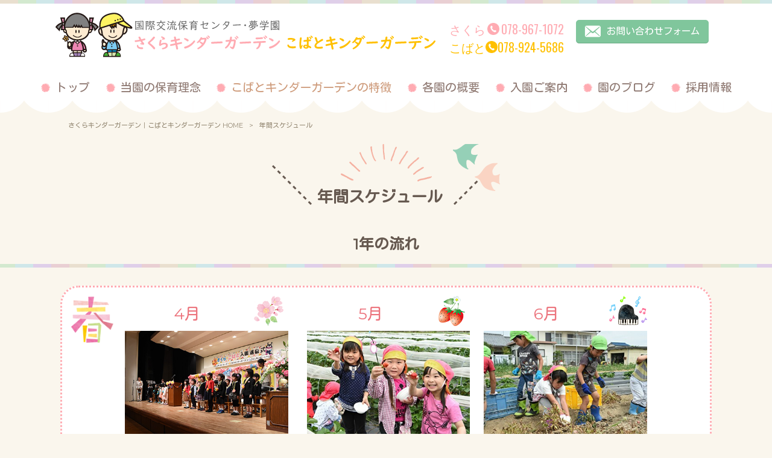

--- FILE ---
content_type: text/html; charset=UTF-8
request_url: https://yumegakuen.com/schedule/
body_size: 10163
content:
<!DOCTYPE html>
<html dir="ltr" lang="ja">
<head>
<meta charset="UTF-8">
<meta name="viewport" content="width=device-width, user-scalable=yes, maximum-scale=1.0, minimum-scale=1.0">

<link rel="stylesheet" type="text/css" media="all" href="https://yumegakuen.com/struct/wp-content/themes/mrp04/style.css">
<link rel="stylesheet" type="text/css" media="all" href="https://yumegakuen.com/struct/wp-content/themes/mrp04-child/css/custom.css">
<link rel="stylesheet" type="text/css" media="all" href="https://yumegakuen.com/struct/wp-content/themes/mrp04/css/animate.css">
<link rel="pingback" href="https://yumegakuen.com/struct/xmlrpc.php">
<link href='https://fonts.googleapis.com/css?family=Oswald:400' rel='stylesheet' type='text/css'>
<!--[if lt IE 9]>
<script src="https://yumegakuen.com/struct/wp-content/themes/mrp04/js/html5.js"></script>
<script src="https://yumegakuen.com/struct/wp-content/themes/mrp04/js/css3-mediaqueries.js"></script>
<![endif]-->
	<style>img:is([sizes="auto" i], [sizes^="auto," i]) { contain-intrinsic-size: 3000px 1500px }</style>
	
		<!-- All in One SEO 4.9.3 - aioseo.com -->
		<title>年間スケジュール | さくらキンダーガーデン｜こばとキンダーガーデン</title>
	<meta name="description" content="1年の流れ 4月 入園式・進級式 5月 歓迎遠足(いちご狩り)・乗馬遊び 6月 ジャガイモ掘り(" />
	<meta name="robots" content="max-image-preview:large" />
	<link rel="canonical" href="https://yumegakuen.com/schedule/" />
	<meta name="generator" content="All in One SEO (AIOSEO) 4.9.3" />
		<script type="application/ld+json" class="aioseo-schema">
			{"@context":"https:\/\/schema.org","@graph":[{"@type":"BreadcrumbList","@id":"https:\/\/yumegakuen.com\/schedule\/#breadcrumblist","itemListElement":[{"@type":"ListItem","@id":"https:\/\/yumegakuen.com#listItem","position":1,"name":"Home","item":"https:\/\/yumegakuen.com","nextItem":{"@type":"ListItem","@id":"https:\/\/yumegakuen.com\/schedule\/#listItem","name":"\u5e74\u9593\u30b9\u30b1\u30b8\u30e5\u30fc\u30eb"}},{"@type":"ListItem","@id":"https:\/\/yumegakuen.com\/schedule\/#listItem","position":2,"name":"\u5e74\u9593\u30b9\u30b1\u30b8\u30e5\u30fc\u30eb","previousItem":{"@type":"ListItem","@id":"https:\/\/yumegakuen.com#listItem","name":"Home"}}]},{"@type":"Organization","@id":"https:\/\/yumegakuen.com\/#organization","name":"\u3055\u304f\u3089\u30ad\u30f3\u30c0\u30fc\u30ac\u30fc\u30c7\u30f3\uff5c\u3053\u3070\u3068\u30ad\u30f3\u30c0\u30fc\u30ac\u30fc\u30c7\u30f3","url":"https:\/\/yumegakuen.com\/"},{"@type":"WebPage","@id":"https:\/\/yumegakuen.com\/schedule\/#webpage","url":"https:\/\/yumegakuen.com\/schedule\/","name":"\u5e74\u9593\u30b9\u30b1\u30b8\u30e5\u30fc\u30eb | \u3055\u304f\u3089\u30ad\u30f3\u30c0\u30fc\u30ac\u30fc\u30c7\u30f3\uff5c\u3053\u3070\u3068\u30ad\u30f3\u30c0\u30fc\u30ac\u30fc\u30c7\u30f3","description":"1\u5e74\u306e\u6d41\u308c 4\u6708 \u5165\u5712\u5f0f\u30fb\u9032\u7d1a\u5f0f 5\u6708 \u6b53\u8fce\u9060\u8db3(\u3044\u3061\u3054\u72e9\u308a)\u30fb\u4e57\u99ac\u904a\u3073 6\u6708 \u30b8\u30e3\u30ac\u30a4\u30e2\u6398\u308a(","inLanguage":"ja","isPartOf":{"@id":"https:\/\/yumegakuen.com\/#website"},"breadcrumb":{"@id":"https:\/\/yumegakuen.com\/schedule\/#breadcrumblist"},"datePublished":"2020-08-24T13:27:51+09:00","dateModified":"2020-09-11T17:36:32+09:00"},{"@type":"WebSite","@id":"https:\/\/yumegakuen.com\/#website","url":"https:\/\/yumegakuen.com\/","name":"\u3055\u304f\u3089\u30ad\u30f3\u30c0\u30fc\u30ac\u30fc\u30c7\u30f3\uff5c\u3053\u3070\u3068\u30ad\u30f3\u30c0\u30fc\u30ac\u30fc\u30c7\u30f3","inLanguage":"ja","publisher":{"@id":"https:\/\/yumegakuen.com\/#organization"}}]}
		</script>
		<!-- All in One SEO -->

		<!-- This site uses the Google Analytics by MonsterInsights plugin v9.11.1 - Using Analytics tracking - https://www.monsterinsights.com/ -->
		<!-- Note: MonsterInsights is not currently configured on this site. The site owner needs to authenticate with Google Analytics in the MonsterInsights settings panel. -->
					<!-- No tracking code set -->
				<!-- / Google Analytics by MonsterInsights -->
		<script type="text/javascript">
/* <![CDATA[ */
window._wpemojiSettings = {"baseUrl":"https:\/\/s.w.org\/images\/core\/emoji\/16.0.1\/72x72\/","ext":".png","svgUrl":"https:\/\/s.w.org\/images\/core\/emoji\/16.0.1\/svg\/","svgExt":".svg","source":{"concatemoji":"https:\/\/yumegakuen.com\/struct\/wp-includes\/js\/wp-emoji-release.min.js"}};
/*! This file is auto-generated */
!function(s,n){var o,i,e;function c(e){try{var t={supportTests:e,timestamp:(new Date).valueOf()};sessionStorage.setItem(o,JSON.stringify(t))}catch(e){}}function p(e,t,n){e.clearRect(0,0,e.canvas.width,e.canvas.height),e.fillText(t,0,0);var t=new Uint32Array(e.getImageData(0,0,e.canvas.width,e.canvas.height).data),a=(e.clearRect(0,0,e.canvas.width,e.canvas.height),e.fillText(n,0,0),new Uint32Array(e.getImageData(0,0,e.canvas.width,e.canvas.height).data));return t.every(function(e,t){return e===a[t]})}function u(e,t){e.clearRect(0,0,e.canvas.width,e.canvas.height),e.fillText(t,0,0);for(var n=e.getImageData(16,16,1,1),a=0;a<n.data.length;a++)if(0!==n.data[a])return!1;return!0}function f(e,t,n,a){switch(t){case"flag":return n(e,"\ud83c\udff3\ufe0f\u200d\u26a7\ufe0f","\ud83c\udff3\ufe0f\u200b\u26a7\ufe0f")?!1:!n(e,"\ud83c\udde8\ud83c\uddf6","\ud83c\udde8\u200b\ud83c\uddf6")&&!n(e,"\ud83c\udff4\udb40\udc67\udb40\udc62\udb40\udc65\udb40\udc6e\udb40\udc67\udb40\udc7f","\ud83c\udff4\u200b\udb40\udc67\u200b\udb40\udc62\u200b\udb40\udc65\u200b\udb40\udc6e\u200b\udb40\udc67\u200b\udb40\udc7f");case"emoji":return!a(e,"\ud83e\udedf")}return!1}function g(e,t,n,a){var r="undefined"!=typeof WorkerGlobalScope&&self instanceof WorkerGlobalScope?new OffscreenCanvas(300,150):s.createElement("canvas"),o=r.getContext("2d",{willReadFrequently:!0}),i=(o.textBaseline="top",o.font="600 32px Arial",{});return e.forEach(function(e){i[e]=t(o,e,n,a)}),i}function t(e){var t=s.createElement("script");t.src=e,t.defer=!0,s.head.appendChild(t)}"undefined"!=typeof Promise&&(o="wpEmojiSettingsSupports",i=["flag","emoji"],n.supports={everything:!0,everythingExceptFlag:!0},e=new Promise(function(e){s.addEventListener("DOMContentLoaded",e,{once:!0})}),new Promise(function(t){var n=function(){try{var e=JSON.parse(sessionStorage.getItem(o));if("object"==typeof e&&"number"==typeof e.timestamp&&(new Date).valueOf()<e.timestamp+604800&&"object"==typeof e.supportTests)return e.supportTests}catch(e){}return null}();if(!n){if("undefined"!=typeof Worker&&"undefined"!=typeof OffscreenCanvas&&"undefined"!=typeof URL&&URL.createObjectURL&&"undefined"!=typeof Blob)try{var e="postMessage("+g.toString()+"("+[JSON.stringify(i),f.toString(),p.toString(),u.toString()].join(",")+"));",a=new Blob([e],{type:"text/javascript"}),r=new Worker(URL.createObjectURL(a),{name:"wpTestEmojiSupports"});return void(r.onmessage=function(e){c(n=e.data),r.terminate(),t(n)})}catch(e){}c(n=g(i,f,p,u))}t(n)}).then(function(e){for(var t in e)n.supports[t]=e[t],n.supports.everything=n.supports.everything&&n.supports[t],"flag"!==t&&(n.supports.everythingExceptFlag=n.supports.everythingExceptFlag&&n.supports[t]);n.supports.everythingExceptFlag=n.supports.everythingExceptFlag&&!n.supports.flag,n.DOMReady=!1,n.readyCallback=function(){n.DOMReady=!0}}).then(function(){return e}).then(function(){var e;n.supports.everything||(n.readyCallback(),(e=n.source||{}).concatemoji?t(e.concatemoji):e.wpemoji&&e.twemoji&&(t(e.twemoji),t(e.wpemoji)))}))}((window,document),window._wpemojiSettings);
/* ]]> */
</script>
<style id='wp-emoji-styles-inline-css' type='text/css'>

	img.wp-smiley, img.emoji {
		display: inline !important;
		border: none !important;
		box-shadow: none !important;
		height: 1em !important;
		width: 1em !important;
		margin: 0 0.07em !important;
		vertical-align: -0.1em !important;
		background: none !important;
		padding: 0 !important;
	}
</style>
<link rel='stylesheet' id='wp-block-library-css' href='https://yumegakuen.com/struct/wp-includes/css/dist/block-library/style.min.css' type='text/css' media='all' />
<style id='classic-theme-styles-inline-css' type='text/css'>
/*! This file is auto-generated */
.wp-block-button__link{color:#fff;background-color:#32373c;border-radius:9999px;box-shadow:none;text-decoration:none;padding:calc(.667em + 2px) calc(1.333em + 2px);font-size:1.125em}.wp-block-file__button{background:#32373c;color:#fff;text-decoration:none}
</style>
<link rel='stylesheet' id='aioseo/css/src/vue/standalone/blocks/table-of-contents/global.scss-css' href='https://yumegakuen.com/struct/wp-content/plugins/all-in-one-seo-pack/dist/Lite/assets/css/table-of-contents/global.e90f6d47.css' type='text/css' media='all' />
<style id='global-styles-inline-css' type='text/css'>
:root{--wp--preset--aspect-ratio--square: 1;--wp--preset--aspect-ratio--4-3: 4/3;--wp--preset--aspect-ratio--3-4: 3/4;--wp--preset--aspect-ratio--3-2: 3/2;--wp--preset--aspect-ratio--2-3: 2/3;--wp--preset--aspect-ratio--16-9: 16/9;--wp--preset--aspect-ratio--9-16: 9/16;--wp--preset--color--black: #000000;--wp--preset--color--cyan-bluish-gray: #abb8c3;--wp--preset--color--white: #ffffff;--wp--preset--color--pale-pink: #f78da7;--wp--preset--color--vivid-red: #cf2e2e;--wp--preset--color--luminous-vivid-orange: #ff6900;--wp--preset--color--luminous-vivid-amber: #fcb900;--wp--preset--color--light-green-cyan: #7bdcb5;--wp--preset--color--vivid-green-cyan: #00d084;--wp--preset--color--pale-cyan-blue: #8ed1fc;--wp--preset--color--vivid-cyan-blue: #0693e3;--wp--preset--color--vivid-purple: #9b51e0;--wp--preset--gradient--vivid-cyan-blue-to-vivid-purple: linear-gradient(135deg,rgba(6,147,227,1) 0%,rgb(155,81,224) 100%);--wp--preset--gradient--light-green-cyan-to-vivid-green-cyan: linear-gradient(135deg,rgb(122,220,180) 0%,rgb(0,208,130) 100%);--wp--preset--gradient--luminous-vivid-amber-to-luminous-vivid-orange: linear-gradient(135deg,rgba(252,185,0,1) 0%,rgba(255,105,0,1) 100%);--wp--preset--gradient--luminous-vivid-orange-to-vivid-red: linear-gradient(135deg,rgba(255,105,0,1) 0%,rgb(207,46,46) 100%);--wp--preset--gradient--very-light-gray-to-cyan-bluish-gray: linear-gradient(135deg,rgb(238,238,238) 0%,rgb(169,184,195) 100%);--wp--preset--gradient--cool-to-warm-spectrum: linear-gradient(135deg,rgb(74,234,220) 0%,rgb(151,120,209) 20%,rgb(207,42,186) 40%,rgb(238,44,130) 60%,rgb(251,105,98) 80%,rgb(254,248,76) 100%);--wp--preset--gradient--blush-light-purple: linear-gradient(135deg,rgb(255,206,236) 0%,rgb(152,150,240) 100%);--wp--preset--gradient--blush-bordeaux: linear-gradient(135deg,rgb(254,205,165) 0%,rgb(254,45,45) 50%,rgb(107,0,62) 100%);--wp--preset--gradient--luminous-dusk: linear-gradient(135deg,rgb(255,203,112) 0%,rgb(199,81,192) 50%,rgb(65,88,208) 100%);--wp--preset--gradient--pale-ocean: linear-gradient(135deg,rgb(255,245,203) 0%,rgb(182,227,212) 50%,rgb(51,167,181) 100%);--wp--preset--gradient--electric-grass: linear-gradient(135deg,rgb(202,248,128) 0%,rgb(113,206,126) 100%);--wp--preset--gradient--midnight: linear-gradient(135deg,rgb(2,3,129) 0%,rgb(40,116,252) 100%);--wp--preset--font-size--small: 13px;--wp--preset--font-size--medium: 20px;--wp--preset--font-size--large: 36px;--wp--preset--font-size--x-large: 42px;--wp--preset--spacing--20: 0.44rem;--wp--preset--spacing--30: 0.67rem;--wp--preset--spacing--40: 1rem;--wp--preset--spacing--50: 1.5rem;--wp--preset--spacing--60: 2.25rem;--wp--preset--spacing--70: 3.38rem;--wp--preset--spacing--80: 5.06rem;--wp--preset--shadow--natural: 6px 6px 9px rgba(0, 0, 0, 0.2);--wp--preset--shadow--deep: 12px 12px 50px rgba(0, 0, 0, 0.4);--wp--preset--shadow--sharp: 6px 6px 0px rgba(0, 0, 0, 0.2);--wp--preset--shadow--outlined: 6px 6px 0px -3px rgba(255, 255, 255, 1), 6px 6px rgba(0, 0, 0, 1);--wp--preset--shadow--crisp: 6px 6px 0px rgba(0, 0, 0, 1);}:where(.is-layout-flex){gap: 0.5em;}:where(.is-layout-grid){gap: 0.5em;}body .is-layout-flex{display: flex;}.is-layout-flex{flex-wrap: wrap;align-items: center;}.is-layout-flex > :is(*, div){margin: 0;}body .is-layout-grid{display: grid;}.is-layout-grid > :is(*, div){margin: 0;}:where(.wp-block-columns.is-layout-flex){gap: 2em;}:where(.wp-block-columns.is-layout-grid){gap: 2em;}:where(.wp-block-post-template.is-layout-flex){gap: 1.25em;}:where(.wp-block-post-template.is-layout-grid){gap: 1.25em;}.has-black-color{color: var(--wp--preset--color--black) !important;}.has-cyan-bluish-gray-color{color: var(--wp--preset--color--cyan-bluish-gray) !important;}.has-white-color{color: var(--wp--preset--color--white) !important;}.has-pale-pink-color{color: var(--wp--preset--color--pale-pink) !important;}.has-vivid-red-color{color: var(--wp--preset--color--vivid-red) !important;}.has-luminous-vivid-orange-color{color: var(--wp--preset--color--luminous-vivid-orange) !important;}.has-luminous-vivid-amber-color{color: var(--wp--preset--color--luminous-vivid-amber) !important;}.has-light-green-cyan-color{color: var(--wp--preset--color--light-green-cyan) !important;}.has-vivid-green-cyan-color{color: var(--wp--preset--color--vivid-green-cyan) !important;}.has-pale-cyan-blue-color{color: var(--wp--preset--color--pale-cyan-blue) !important;}.has-vivid-cyan-blue-color{color: var(--wp--preset--color--vivid-cyan-blue) !important;}.has-vivid-purple-color{color: var(--wp--preset--color--vivid-purple) !important;}.has-black-background-color{background-color: var(--wp--preset--color--black) !important;}.has-cyan-bluish-gray-background-color{background-color: var(--wp--preset--color--cyan-bluish-gray) !important;}.has-white-background-color{background-color: var(--wp--preset--color--white) !important;}.has-pale-pink-background-color{background-color: var(--wp--preset--color--pale-pink) !important;}.has-vivid-red-background-color{background-color: var(--wp--preset--color--vivid-red) !important;}.has-luminous-vivid-orange-background-color{background-color: var(--wp--preset--color--luminous-vivid-orange) !important;}.has-luminous-vivid-amber-background-color{background-color: var(--wp--preset--color--luminous-vivid-amber) !important;}.has-light-green-cyan-background-color{background-color: var(--wp--preset--color--light-green-cyan) !important;}.has-vivid-green-cyan-background-color{background-color: var(--wp--preset--color--vivid-green-cyan) !important;}.has-pale-cyan-blue-background-color{background-color: var(--wp--preset--color--pale-cyan-blue) !important;}.has-vivid-cyan-blue-background-color{background-color: var(--wp--preset--color--vivid-cyan-blue) !important;}.has-vivid-purple-background-color{background-color: var(--wp--preset--color--vivid-purple) !important;}.has-black-border-color{border-color: var(--wp--preset--color--black) !important;}.has-cyan-bluish-gray-border-color{border-color: var(--wp--preset--color--cyan-bluish-gray) !important;}.has-white-border-color{border-color: var(--wp--preset--color--white) !important;}.has-pale-pink-border-color{border-color: var(--wp--preset--color--pale-pink) !important;}.has-vivid-red-border-color{border-color: var(--wp--preset--color--vivid-red) !important;}.has-luminous-vivid-orange-border-color{border-color: var(--wp--preset--color--luminous-vivid-orange) !important;}.has-luminous-vivid-amber-border-color{border-color: var(--wp--preset--color--luminous-vivid-amber) !important;}.has-light-green-cyan-border-color{border-color: var(--wp--preset--color--light-green-cyan) !important;}.has-vivid-green-cyan-border-color{border-color: var(--wp--preset--color--vivid-green-cyan) !important;}.has-pale-cyan-blue-border-color{border-color: var(--wp--preset--color--pale-cyan-blue) !important;}.has-vivid-cyan-blue-border-color{border-color: var(--wp--preset--color--vivid-cyan-blue) !important;}.has-vivid-purple-border-color{border-color: var(--wp--preset--color--vivid-purple) !important;}.has-vivid-cyan-blue-to-vivid-purple-gradient-background{background: var(--wp--preset--gradient--vivid-cyan-blue-to-vivid-purple) !important;}.has-light-green-cyan-to-vivid-green-cyan-gradient-background{background: var(--wp--preset--gradient--light-green-cyan-to-vivid-green-cyan) !important;}.has-luminous-vivid-amber-to-luminous-vivid-orange-gradient-background{background: var(--wp--preset--gradient--luminous-vivid-amber-to-luminous-vivid-orange) !important;}.has-luminous-vivid-orange-to-vivid-red-gradient-background{background: var(--wp--preset--gradient--luminous-vivid-orange-to-vivid-red) !important;}.has-very-light-gray-to-cyan-bluish-gray-gradient-background{background: var(--wp--preset--gradient--very-light-gray-to-cyan-bluish-gray) !important;}.has-cool-to-warm-spectrum-gradient-background{background: var(--wp--preset--gradient--cool-to-warm-spectrum) !important;}.has-blush-light-purple-gradient-background{background: var(--wp--preset--gradient--blush-light-purple) !important;}.has-blush-bordeaux-gradient-background{background: var(--wp--preset--gradient--blush-bordeaux) !important;}.has-luminous-dusk-gradient-background{background: var(--wp--preset--gradient--luminous-dusk) !important;}.has-pale-ocean-gradient-background{background: var(--wp--preset--gradient--pale-ocean) !important;}.has-electric-grass-gradient-background{background: var(--wp--preset--gradient--electric-grass) !important;}.has-midnight-gradient-background{background: var(--wp--preset--gradient--midnight) !important;}.has-small-font-size{font-size: var(--wp--preset--font-size--small) !important;}.has-medium-font-size{font-size: var(--wp--preset--font-size--medium) !important;}.has-large-font-size{font-size: var(--wp--preset--font-size--large) !important;}.has-x-large-font-size{font-size: var(--wp--preset--font-size--x-large) !important;}
:where(.wp-block-post-template.is-layout-flex){gap: 1.25em;}:where(.wp-block-post-template.is-layout-grid){gap: 1.25em;}
:where(.wp-block-columns.is-layout-flex){gap: 2em;}:where(.wp-block-columns.is-layout-grid){gap: 2em;}
:root :where(.wp-block-pullquote){font-size: 1.5em;line-height: 1.6;}
</style>
<link rel='stylesheet' id='contact-form-7-css' href='https://yumegakuen.com/struct/wp-content/plugins/contact-form-7/includes/css/styles.css' type='text/css' media='all' />
<link rel='stylesheet' id='scroll-top-css-css' href='https://yumegakuen.com/struct/wp-content/plugins/scroll-top/assets/css/scroll-top.css' type='text/css' media='all' />
<link rel='stylesheet' id='wc-shortcodes-style-css' href='https://yumegakuen.com/struct/wp-content/plugins/wc-shortcodes/public/assets/css/style.css' type='text/css' media='all' />
<link rel='stylesheet' id='morph-child-style-css' href='https://yumegakuen.com/struct/wp-content/themes/mrp04-child/style.css?amp;u=1' type='text/css' media='all' />
<link rel='stylesheet' id='iajcf-frontend-css' href='https://yumegakuen.com/struct/wp-content/plugins/morph-extension-system/extensions/image-auth-japanese-version-for-contactform7/css/frontend.css' type='text/css' media='all' />
<link rel='stylesheet' id='slb_core-css' href='https://yumegakuen.com/struct/wp-content/plugins/simple-lightbox/client/css/app.css' type='text/css' media='all' />
<link rel='stylesheet' id='wordpresscanvas-font-awesome-css' href='https://yumegakuen.com/struct/wp-content/plugins/wc-shortcodes/public/assets/css/font-awesome.min.css' type='text/css' media='all' />
<!--n2css--><!--n2js--><script type="text/javascript" src="https://yumegakuen.com/struct/wp-includes/js/jquery/jquery.min.js" id="jquery-core-js"></script>
<script type="text/javascript" src="https://yumegakuen.com/struct/wp-includes/js/jquery/jquery-migrate.min.js" id="jquery-migrate-js"></script>
<link rel="https://api.w.org/" href="https://yumegakuen.com/wp-json/" /><link rel="alternate" title="JSON" type="application/json" href="https://yumegakuen.com/wp-json/wp/v2/pages/64" /><link rel="alternate" title="oEmbed (JSON)" type="application/json+oembed" href="https://yumegakuen.com/wp-json/oembed/1.0/embed?url=https%3A%2F%2Fyumegakuen.com%2Fschedule%2F" />
<link rel="alternate" title="oEmbed (XML)" type="text/xml+oembed" href="https://yumegakuen.com/wp-json/oembed/1.0/embed?url=https%3A%2F%2Fyumegakuen.com%2Fschedule%2F&#038;format=xml" />
<!-- Scroll To Top -->
<style id="scrolltop-custom-style">
		#scrollUp {border-radius:3px;opacity:0.7;bottom:20px;right:20px;background:#000000;;}
		#scrollUp:hover{opacity:1;}
        .top-icon{stroke:#ffffff;}
        
		
		</style>
<!-- End Scroll Top - https://wordpress.org/plugins/scroll-top/ -->
<!-- Analytics by WP Statistics - https://wp-statistics.com -->
<script src="https://yumegakuen.com/struct/wp-content/themes/mrp04/js/jquery-1.9.0.min.js"></script><script src="https://yumegakuen.com/struct/wp-content/themes/mrp04/js/nav-accord.js"></script>
<script src="https://yumegakuen.com/struct/wp-content/themes/mrp04/js/smoothscroll.js"></script>
<script src="https://yumegakuen.com/struct/wp-content/themes/mrp04/js/wow.min.js"></script>
<script src="https://yumegakuen.com/struct/wp-content/themes/mrp04/js/effect.js"></script>
<script src="https://yumegakuen.com/struct/wp-content/themes/mrp04/js/css_browser_selector.js"></script>
</head>
<body class="wp-singular page-template page-template-page-nosidebar page-template-page-nosidebar-php page page-id-64 wp-theme-mrp04 wp-child-theme-mrp04-child metaslider-plugin wc-shortcodes-font-awesome-enabled headlogo-nonfix page-schedule">
<header id="header" role="banner">

	<div class="inner">
		<div id="header-layout">
			<div class="logo"><a href="https://yumegakuen.com/" title="さくらキンダーガーデン｜こばとキンダーガーデン" rel="home">
				<img src="https://yumegakuen.com/struct/wp-content/uploads/logo.png" alt="さくらキンダーガーデン｜こばとキンダーガーデン">				</a></div>
					<div class="contact">
		<div id="headerInfo">
			<div class="float">
									<div class="tel">
													<div class="sakura str_color_sakura">
								さくら
								<img src="https://yumegakuen.com/struct/wp-content/themes/mrp04-child/images/tel-icon-pink.png" alt="電話" />
								078-967-1072							</div>
																			<div class="kobato str_color_kobato">
								こばと
								<img src="https://yumegakuen.com/struct/wp-content/themes/mrp04-child/images/tel-icon-yellow.png" alt="電話" />
								078-924-5686							</div>
											</div>
													<div class="mail">
						<a href="/contact/" class="btn">
							<img src="https://yumegakuen.com/struct/wp-content/themes/mrp04-child/images/mail-banner-green.png" alt="メールでのお問い合わせはこちら">
						</a>
					</div>
											</div>
		</div>
	</div>
			</div>
	</div>
</header>
<!-- nav -->

<nav id="mainNav">
	<div class="inner"> <a class="menu" id="menu"><span>MENU</span></a>
		<div class="panel nav-effect">
			<ul><li id="menu-item-5" class="menu-item menu-item-type-post_type menu-item-object-page menu-item-home menu-item-has-children"><a href="https://yumegakuen.com/"><b>トップ</b></a>
<ul class="sub-menu">
	<li id="menu-item-147" class="menu-item menu-item-type-custom menu-item-object-custom"><a href="/#top_msg">ご挨拶</a></li>
	<li id="menu-item-148" class="menu-item menu-item-type-custom menu-item-object-custom"><a href="/#02">各種様式・資料のダウンロード</a></li>
</ul>
</li>
<li id="menu-item-143" class="menu-item menu-item-type-post_type menu-item-object-page"><a href="https://yumegakuen.com/rinen/"><b>当園の保育理念</b></a></li>
<li id="menu-item-149" class="menu-item menu-item-type-post_type menu-item-object-page current-menu-ancestor current-menu-parent current_page_parent current_page_ancestor menu-item-has-children"><a href="https://yumegakuen.com/feature/"><b>こばとキンダーガーデンの特徴</b></a>
<ul class="sub-menu">
	<li id="menu-item-150" class="menu-item menu-item-type-post_type menu-item-object-page current-menu-item page_item page-item-64 current_page_item"><a href="https://yumegakuen.com/schedule/">年間スケジュール</a></li>
</ul>
</li>
<li id="menu-item-369" class="menu-item menu-item-type-custom menu-item-object-custom menu-item-has-children"><a href="/about_sakura#01"><b>各園の概要</b></a>
<ul class="sub-menu">
	<li id="menu-item-366" class="menu-item menu-item-type-custom menu-item-object-custom"><a href="/about_kobato#01">こばとキンダーガーデンの概要</a></li>
	<li id="menu-item-398" class="menu-item menu-item-type-custom menu-item-object-custom"><a href="/about_kobato#02">こばとのデイリープログラム</a></li>
</ul>
</li>
<li id="menu-item-146" class="menu-item menu-item-type-post_type menu-item-object-page menu-item-has-children"><a href="https://yumegakuen.com/guide/"><b>入園ご案内</b></a>
<ul class="sub-menu">
	<li id="menu-item-157" class="menu-item menu-item-type-custom menu-item-object-custom"><a href="/guide#02">こばとキンダーガーデン</a></li>
</ul>
</li>
<li id="menu-item-159" class="menu-item menu-item-type-custom menu-item-object-custom"><a target="_blank" href="http://blog.livedoor.jp/sakurakobato/"><b>園のブログ</b></a></li>
<li id="menu-item-161" class="menu-item menu-item-type-custom menu-item-object-custom"><a target="_blank" href="/struct/wp-content/uploads/recruit.pdf"><b>採用情報</b></a></li>
</ul>		</div>
	</div>
</nav>
<!-- end/nav -->	 <!-- breadcrumb -->

<div id="breadcrumb" class="clearfix">
	<ul>
		<li itemscope itemtype="http://data-vocabulary.org/Breadcrumb"><a itemprop="url" href="https://yumegakuen.com/">
			さくらキンダーガーデン｜こばとキンダーガーデン			HOME</a></li>
		<li>&gt;</li>
						<li><span itemprop="title">年間スケジュール</span></li>
			</ul>
</div>
<!-- end/breadcrumb -->
<div id="wrapper">
<div id="content" class="wide">
																														<section>
		<article id="post-64" class="content">
		<header>
			<h1 class="title first"><span>年間スケジュール</span></h1>
		</header>
		<div class="post">
			<p>&nbsp;</p>
<h2 class="sub">1年の流れ</h2>
<hr class="line" />
<div id="schedule_about" class="noborder mb">
<div id="schedule_spring" class="box_w2">
<dl>
<dt><img decoding="async" src="https://yumegakuen.com/struct/wp-content/uploads/ico_schedule01.png" alt="" width="49" height="50" class="alignnone size-full wp-image-256" />4月</dt>
<dd><img fetchpriority="high" decoding="async" src="https://yumegakuen.com/struct/wp-content/uploads/img_season04.jpg" alt="" width="400" height="280" class="aligncenter size-full wp-image-317" />
<p>入園式・進級式</p>
</dd>
</dl>
<dl>
<dt><img decoding="async" src="https://yumegakuen.com/struct/wp-content/uploads/ico_schedule02.png" alt="" width="44" height="50" class="alignnone size-full wp-image-257" />5月</dt>
<dd><img loading="lazy" decoding="async" src="https://yumegakuen.com/struct/wp-content/uploads/img_season05-1.jpg" alt="" width="400" height="280" class="aligncenter wp-image-358 size-full" />
<p>歓迎遠足(いちご狩り)・乗馬遊び</p>
</dd>
</dl>
<dl>
<dt><img loading="lazy" decoding="async" src="https://yumegakuen.com/struct/wp-content/uploads/ico_schedule03.png" alt="" width="63" height="50" class="alignnone size-full wp-image-258" />6月</dt>
<dd><img loading="lazy" decoding="async" src="https://yumegakuen.com/struct/wp-content/uploads/img_season06-1.jpg" alt="" width="400" height="280" class="alignright wp-image-415 size-full" />
<p><span style="font-size: 16px;">ジャガイモ掘り(松井農園・稲美町)・<br />
音楽会・歯科検診</span></p>
</dd>
</dl>
</div>
<div id="schedule_summer" class="box_w2">
<dl>
<dt><img loading="lazy" decoding="async" src="https://yumegakuen.com/struct/wp-content/uploads/ico_schedule04.png" alt="" width="46" height="50" class="alignnone size-full wp-image-260" />7月</dt>
<dd><img loading="lazy" decoding="async" src="https://yumegakuen.com/struct/wp-content/uploads/img_season07.jpg" alt="" width="400" height="280" class="aligncenter size-full wp-image-320" />
<p><span style="font-size: 16px;">七夕会・天文科学館見学・夏祭り・プール遊び</span></p>
</dd>
</dl>
<dl>
<dt><img loading="lazy" decoding="async" src="https://yumegakuen.com/struct/wp-content/uploads/ico_schedule05.png" alt="" width="56" height="50" class="alignnone size-full wp-image-261" />8月</dt>
<dd><img loading="lazy" decoding="async" src="https://yumegakuen.com/struct/wp-content/uploads/img_season08.jpg" alt="" width="400" height="280" class="aligncenter size-full wp-image-321" />
<p><span style="font-size: 16px;">どろんこ粘土遊び・おとまり保育・プール遊び</span></p>
</dd>
</dl>
<dl>
<dt><img loading="lazy" decoding="async" src="https://yumegakuen.com/struct/wp-content/uploads/ico_schedule06.png" alt="" width="67" height="50" class="alignnone size-full wp-image-262" />9月</dt>
<dd><img loading="lazy" decoding="async" src="https://yumegakuen.com/struct/wp-content/uploads/img_season09.jpg" alt="" width="400" height="280" class="aligncenter size-full wp-image-322" />
<p>消防署見学・内科検診</p>
</dd>
</dl>
</div>
<div id="schedule_autumn" class="box_w2">
<dl>
<dt><img loading="lazy" decoding="async" src="https://yumegakuen.com/struct/wp-content/uploads/ico_schedule07.png" alt="" width="91" height="50" class="alignnone size-full wp-image-263" />10月</dt>
<dd><img loading="lazy" decoding="async" src="https://yumegakuen.com/struct/wp-content/uploads/img_season10.jpg" alt="" width="400" height="280" class="aligncenter size-full wp-image-323" />
<p>さくらこばと運動会・ハロウィン</p>
</dd>
</dl>
<dl>
<dt><img loading="lazy" decoding="async" src="https://yumegakuen.com/struct/wp-content/uploads/ico_schedule08.png" alt="" width="64" height="50" class="alignnone size-full wp-image-264" />11月</dt>
<dd><img loading="lazy" decoding="async" src="https://yumegakuen.com/struct/wp-content/uploads/img_season11-1.jpg" alt="" width="400" height="280" class="alignright wp-image-413 size-full" />
<p>乗馬遊び・サツマイモ掘り</p>
</dd>
</dl>
<dl>
<dt><img loading="lazy" decoding="async" src="https://yumegakuen.com/struct/wp-content/uploads/ico_schedule09.png" alt="" width="31" height="50" class="alignnone size-full wp-image-265" />12月</dt>
<dd><img loading="lazy" decoding="async" src="https://yumegakuen.com/struct/wp-content/uploads/img_season12.jpg" alt="" width="400" height="280" class="aligncenter size-full wp-image-325" />
<p>クリスマス会・親子ふれあいの日(作品展・バザー)・交通安全教室</p>
</dd>
</dl>
</div>
<div id="schedule_winter" class="box_w2">
<dl>
<dt><img loading="lazy" decoding="async" src="https://yumegakuen.com/struct/wp-content/uploads/ico_schedule10.png" alt="" width="52" height="50" class="alignnone size-full wp-image-266" />1月</dt>
<dd><img loading="lazy" decoding="async" src="https://yumegakuen.com/struct/wp-content/uploads/img_season01.jpg" alt="" width="400" height="280" class="aligncenter size-full wp-image-314" />
<p>おもちつき会・大根掘り・観劇会</p>
</dd>
</dl>
<dl>
<dt><img loading="lazy" decoding="async" src="https://yumegakuen.com/struct/wp-content/uploads/ico_schedule11.png" alt="" width="38" height="50" class="alignnone size-full wp-image-267" />2月</dt>
<dd><img loading="lazy" decoding="async" src="https://yumegakuen.com/struct/wp-content/uploads/img_season02.jpg" alt="" width="400" height="280" class="aligncenter size-full wp-image-315" />
<p>豆まき・フェスティバル(生活<br />
発表会)・内科検診</p>
</dd>
</dl>
<dl>
<dt><img loading="lazy" decoding="async" src="https://yumegakuen.com/struct/wp-content/uploads/ico_schedule12.png" alt="" width="61" height="50" class="alignnone size-full wp-image-268" />3月</dt>
<dd><img loading="lazy" decoding="async" src="https://yumegakuen.com/struct/wp-content/uploads/img_season03.jpg" alt="" width="400" height="280" class="aligncenter size-full wp-image-316" />
<p>ひなまつり・お別れ遠足・卒園式</p>
</dd>
</dl>
</div>
</div>
<p>&nbsp;</p>
<h2 class="sub">その他の行事</h2>
<hr class="line" />
<div id="schedule_other" class="fm noborder">
<p>ファミリーデー（保育参観日）：随時、給食も食べられます<br />
お誕生日会：プレゼント、先生による人形劇など<br />
発育測定：身長、体重<br />
避難訓練：地震、火災時の避難誘導訓練<br />
周辺散策：周辺田園地帯など<br />
園だより・クラスだより・先生だより・給食メニュー発行</p>
<ul>
	<li><img loading="lazy" decoding="async" src="https://yumegakuen.com/struct/wp-content/uploads/img_schedule01.jpg" alt="" width="300" height="300" class="aligncenter size-full wp-image-249" /></li>
	<li><img loading="lazy" decoding="async" src="https://yumegakuen.com/struct/wp-content/uploads/img_schedule02.jpg" alt="" width="300" height="300" class="aligncenter size-full wp-image-248" /></li>
</ul>
</div>
<div class="noborder">

		<style type="text/css">
			#gallery-1 {
				margin: auto;
			}
			#gallery-1 .gallery-item {
				float: left;
				margin-top: 10px;
				text-align: center;
				width: 25%;
			}
			#gallery-1 img {
				border: 2px solid #cfcfcf;
			}
			#gallery-1 .gallery-caption {
				margin-left: 0;
			}
			/* see gallery_shortcode() in wp-includes/media.php */
		</style>
		<div id='gallery-1' class='gallery galleryid-64 gallery-columns-4 gallery-size-full'><dl class='gallery-item'>
			<dt class='gallery-icon landscape'>
				<img loading="lazy" decoding="async" width="600" height="400" src="https://yumegakuen.com/struct/wp-content/uploads/img_other1-1.jpg" class="attachment-full size-full" alt="" aria-describedby="gallery-1-327" srcset="https://yumegakuen.com/struct/wp-content/uploads/img_other1-1.jpg 600w, https://yumegakuen.com/struct/wp-content/uploads/img_other1-1-300x200.jpg 300w, https://yumegakuen.com/struct/wp-content/uploads/img_other1-1-228x152.jpg 228w" sizes="auto, (max-width: 600px) 100vw, 600px" />
			</dt>
				<dd class='wp-caption-text gallery-caption' id='gallery-1-327'>
				お誕生日会(さくら)
				</dd></dl><dl class='gallery-item'>
			<dt class='gallery-icon landscape'>
				<img loading="lazy" decoding="async" width="600" height="400" src="https://yumegakuen.com/struct/wp-content/uploads/img_other3-1.jpg" class="attachment-full size-full" alt="" aria-describedby="gallery-1-329" srcset="https://yumegakuen.com/struct/wp-content/uploads/img_other3-1.jpg 600w, https://yumegakuen.com/struct/wp-content/uploads/img_other3-1-300x200.jpg 300w, https://yumegakuen.com/struct/wp-content/uploads/img_other3-1-228x152.jpg 228w" sizes="auto, (max-width: 600px) 100vw, 600px" />
			</dt>
				<dd class='wp-caption-text gallery-caption' id='gallery-1-329'>
				園外保育(さくら)
				</dd></dl><dl class='gallery-item'>
			<dt class='gallery-icon landscape'>
				<img loading="lazy" decoding="async" width="600" height="400" src="https://yumegakuen.com/struct/wp-content/uploads/img_other2-1.jpg" class="attachment-full size-full" alt="" aria-describedby="gallery-1-328" srcset="https://yumegakuen.com/struct/wp-content/uploads/img_other2-1.jpg 600w, https://yumegakuen.com/struct/wp-content/uploads/img_other2-1-300x200.jpg 300w, https://yumegakuen.com/struct/wp-content/uploads/img_other2-1-228x152.jpg 228w" sizes="auto, (max-width: 600px) 100vw, 600px" />
			</dt>
				<dd class='wp-caption-text gallery-caption' id='gallery-1-328'>
				園外保育(こばと)
				</dd></dl><dl class='gallery-item'>
			<dt class='gallery-icon landscape'>
				<img loading="lazy" decoding="async" width="600" height="400" src="https://yumegakuen.com/struct/wp-content/uploads/img_event_other01.jpg" class="attachment-full size-full" alt="" aria-describedby="gallery-1-359" srcset="https://yumegakuen.com/struct/wp-content/uploads/img_event_other01.jpg 600w, https://yumegakuen.com/struct/wp-content/uploads/img_event_other01-300x200.jpg 300w, https://yumegakuen.com/struct/wp-content/uploads/img_event_other01-228x152.jpg 228w" sizes="auto, (max-width: 600px) 100vw, 600px" />
			</dt>
				<dd class='wp-caption-text gallery-caption' id='gallery-1-359'>
				お泊り会
				</dd></dl><br style="clear: both" /><dl class='gallery-item'>
			<dt class='gallery-icon landscape'>
				<img loading="lazy" decoding="async" width="600" height="400" src="https://yumegakuen.com/struct/wp-content/uploads/img_event_other02.jpg" class="attachment-full size-full" alt="" aria-describedby="gallery-1-360" srcset="https://yumegakuen.com/struct/wp-content/uploads/img_event_other02.jpg 600w, https://yumegakuen.com/struct/wp-content/uploads/img_event_other02-300x200.jpg 300w, https://yumegakuen.com/struct/wp-content/uploads/img_event_other02-228x152.jpg 228w" sizes="auto, (max-width: 600px) 100vw, 600px" />
			</dt>
				<dd class='wp-caption-text gallery-caption' id='gallery-1-360'>
				コロッケクッキング
				</dd></dl><dl class='gallery-item'>
			<dt class='gallery-icon landscape'>
				<img loading="lazy" decoding="async" width="600" height="400" src="https://yumegakuen.com/struct/wp-content/uploads/img_event_other03.jpg" class="attachment-full size-full" alt="" aria-describedby="gallery-1-361" srcset="https://yumegakuen.com/struct/wp-content/uploads/img_event_other03.jpg 600w, https://yumegakuen.com/struct/wp-content/uploads/img_event_other03-300x200.jpg 300w, https://yumegakuen.com/struct/wp-content/uploads/img_event_other03-228x152.jpg 228w" sizes="auto, (max-width: 600px) 100vw, 600px" />
			</dt>
				<dd class='wp-caption-text gallery-caption' id='gallery-1-361'>
				交通安全教室
				</dd></dl><dl class='gallery-item'>
			<dt class='gallery-icon landscape'>
				<img loading="lazy" decoding="async" width="600" height="400" src="https://yumegakuen.com/struct/wp-content/uploads/img_event_other04.jpg" class="attachment-full size-full" alt="" aria-describedby="gallery-1-362" srcset="https://yumegakuen.com/struct/wp-content/uploads/img_event_other04.jpg 600w, https://yumegakuen.com/struct/wp-content/uploads/img_event_other04-300x200.jpg 300w, https://yumegakuen.com/struct/wp-content/uploads/img_event_other04-228x152.jpg 228w" sizes="auto, (max-width: 600px) 100vw, 600px" />
			</dt>
				<dd class='wp-caption-text gallery-caption' id='gallery-1-362'>
				豆まき
				</dd></dl><dl class='gallery-item'>
			<dt class='gallery-icon landscape'>
				<img loading="lazy" decoding="async" width="600" height="400" src="https://yumegakuen.com/struct/wp-content/uploads/img_event_other05.jpg" class="attachment-full size-full" alt="" aria-describedby="gallery-1-363" srcset="https://yumegakuen.com/struct/wp-content/uploads/img_event_other05.jpg 600w, https://yumegakuen.com/struct/wp-content/uploads/img_event_other05-300x200.jpg 300w, https://yumegakuen.com/struct/wp-content/uploads/img_event_other05-228x152.jpg 228w" sizes="auto, (max-width: 600px) 100vw, 600px" />
			</dt>
				<dd class='wp-caption-text gallery-caption' id='gallery-1-363'>
				大根掘り
				</dd></dl><br style="clear: both" />
		</div>

</div>		</div>
			</article>
		</section>
</div>
<!-- / content -->
</div>
<!-- / wrapper -->

<div id="footer_image"><img src="https://yumegakuen.com/struct/wp-content/themes/mrp04-child/images/footer-image.png" /></div>
<footer id="footer">
	<div class="inner">
		<ul><li id="menu-item-34" class="menu-item menu-item-type-post_type menu-item-object-page menu-item-34"><a href="https://yumegakuen.com/sitemap/">サイトマップ</a></li>
<li id="menu-item-35" class="menu-item menu-item-type-post_type menu-item-object-page menu-item-35"><a href="https://yumegakuen.com/privacy/">プライバシーポリシー</a></li>
</ul>	</div>
</footer>
<!-- / footer -->

<p id="copyright">Copyright &copy; 2026 さくらキンダーガーデン｜こばとキンダーガーデン All rights Reserved.</p>
<script type="speculationrules">
{"prefetch":[{"source":"document","where":{"and":[{"href_matches":"\/*"},{"not":{"href_matches":["\/struct\/wp-*.php","\/struct\/wp-admin\/*","\/struct\/wp-content\/uploads\/*","\/struct\/wp-content\/*","\/struct\/wp-content\/plugins\/*","\/struct\/wp-content\/themes\/mrp04-child\/*","\/struct\/wp-content\/themes\/mrp04\/*","\/*\\?(.+)"]}},{"not":{"selector_matches":"a[rel~=\"nofollow\"]"}},{"not":{"selector_matches":".no-prefetch, .no-prefetch a"}}]},"eagerness":"conservative"}]}
</script>
<script type="text/javascript" src="https://yumegakuen.com/struct/wp-includes/js/dist/hooks.min.js" id="wp-hooks-js"></script>
<script type="text/javascript" src="https://yumegakuen.com/struct/wp-includes/js/dist/i18n.min.js" id="wp-i18n-js"></script>
<script type="text/javascript" id="wp-i18n-js-after">
/* <![CDATA[ */
wp.i18n.setLocaleData( { 'text direction\u0004ltr': [ 'ltr' ] } );
/* ]]> */
</script>
<script type="text/javascript" src="https://yumegakuen.com/struct/wp-content/plugins/contact-form-7/includes/swv/js/index.js" id="swv-js"></script>
<script type="text/javascript" id="contact-form-7-js-translations">
/* <![CDATA[ */
( function( domain, translations ) {
	var localeData = translations.locale_data[ domain ] || translations.locale_data.messages;
	localeData[""].domain = domain;
	wp.i18n.setLocaleData( localeData, domain );
} )( "contact-form-7", {"translation-revision-date":"2025-11-30 08:12:23+0000","generator":"GlotPress\/4.0.3","domain":"messages","locale_data":{"messages":{"":{"domain":"messages","plural-forms":"nplurals=1; plural=0;","lang":"ja_JP"},"This contact form is placed in the wrong place.":["\u3053\u306e\u30b3\u30f3\u30bf\u30af\u30c8\u30d5\u30a9\u30fc\u30e0\u306f\u9593\u9055\u3063\u305f\u4f4d\u7f6e\u306b\u7f6e\u304b\u308c\u3066\u3044\u307e\u3059\u3002"],"Error:":["\u30a8\u30e9\u30fc:"]}},"comment":{"reference":"includes\/js\/index.js"}} );
/* ]]> */
</script>
<script type="text/javascript" id="contact-form-7-js-before">
/* <![CDATA[ */
var wpcf7 = {
    "api": {
        "root": "https:\/\/yumegakuen.com\/wp-json\/",
        "namespace": "contact-form-7\/v1"
    },
    "cached": 1
};
/* ]]> */
</script>
<script type="text/javascript" src="https://yumegakuen.com/struct/wp-content/plugins/contact-form-7/includes/js/index.js" id="contact-form-7-js"></script>
<script type="text/javascript" async defer src="https://yumegakuen.com/struct/wp-content/plugins/scroll-top/assets/js/jquery.scrollUp.min.js" id="scroll-top-js-js"></script>
<script type="text/javascript" src="https://yumegakuen.com/struct/wp-includes/js/imagesloaded.min.js" id="imagesloaded-js"></script>
<script type="text/javascript" src="https://yumegakuen.com/struct/wp-includes/js/masonry.min.js" id="masonry-js"></script>
<script type="text/javascript" src="https://yumegakuen.com/struct/wp-includes/js/jquery/jquery.masonry.min.js" id="jquery-masonry-js"></script>
<script type="text/javascript" id="wc-shortcodes-rsvp-js-extra">
/* <![CDATA[ */
var WCShortcodes = {"ajaxurl":"https:\/\/yumegakuen.com\/struct\/wp-admin\/admin-ajax.php"};
/* ]]> */
</script>
<script type="text/javascript" src="https://yumegakuen.com/struct/wp-content/plugins/wc-shortcodes/public/assets/js/rsvp.js" id="wc-shortcodes-rsvp-js"></script>
<script type="text/javascript" id="slb_context">/* <![CDATA[ */if ( !!window.jQuery ) {(function($){$(document).ready(function(){if ( !!window.SLB ) { {$.extend(SLB, {"context":["public","user_guest"]});} }})})(jQuery);}/* ]]> */</script>

		<script id="scrolltop-custom-js">
		jQuery(document).ready(function($){
			$(window).load(function() {
				$.scrollUp({
					scrollSpeed: 300,
					animation: 'fade',
					scrollText: '<span class="scroll-top"><svg width="36px" height="36px" viewBox="0 0 24 24" xmlns="http://www.w3.org/2000/svg"><defs><style>.top-icon{fill:none;stroke-linecap:round;stroke-linejoin:bevel;stroke-width:1.5px;}</style></defs><g id="ic-chevron-top"><path class="top-icon" d="M16.78,14.2l-4.11-4.11a1,1,0,0,0-1.41,0l-4,4"/></g></svg></span>',
					scrollDistance: 300,
					scrollTarget: ''
				});
			});
		});
		</script>
<script>
  new WOW().init();
</script>
</body>
</html>

<!--
Performance optimized by W3 Total Cache. Learn more: https://www.boldgrid.com/w3-total-cache/?utm_source=w3tc&utm_medium=footer_comment&utm_campaign=free_plugin


Served from: yumegakuen.com @ 2026-01-26 18:00:02 by W3 Total Cache
-->

--- FILE ---
content_type: text/css
request_url: https://yumegakuen.com/struct/wp-content/themes/mrp04-child/style.css?amp;u=1
body_size: 4316
content:
@charset "utf-8";
/*
Theme Name:mrp04-child
Template:mrp04
Version: 0.01
*/

/*
 * 事前調整
 */
/*使いまわし*/
.str_color_sakura {
	color:#FFABB2 !important;
}
.str_color_kobato {
	color:#ffc000 !important;
}
.str_color_white {
	color:#fff !important;
}
.bg_color_sakura {
	background-color:#FFABB2 !important;
}
.bg_color_kobato {
	background-color:#ffc000 !important;
}
/*ヘッダー*/
#header {
	background:url(/struct/wp-content/themes/mrp04-child/images/border-colorful.png) repeat-x left top;
	background-color:#fff;
}
#header .contact .mail img {
	padding:0;
	width:220px;
}
#header .contact .tel {
	font-size:20px;
}
#header .contact .tel img {
	padding:0;
	width:20px;
	height:20px;
}
#header .contact .tel > div {
	display:flex;
	align-items:center;
	justify-content:space-between;
}
/*メインナビの下部に雲を付ける*/
nav#mainNav {
	margin-bottom:30px;
}
nav#mainNav::after {
	display: block;
	content: "";
	width: 100%;
	position: absolute;
	height: 20px;
	background: url(images/header_bg_bottom.png) repeat-x left top;
	bottom:-20px;
	left:0;
}
/*h1 h2*/
h1.title, .post h1 ,
h2.title, .post h2 {
	display: table;
	background-image: url(images/h1-bg-top.png), url(images/h1-bg-left.png), url(images/h1-bg-right.png);
	background-repeat: no-repeat;
	background-position: center top, left bottom, right bottom;
	padding: 75px 95px 0 75px;
	margin:0 auto;
	background-color:transparent;
}
/*投稿一覧*/
.postlist .post_text {
	width:auto;
	display:inline;
}
/*FOOTER*/
#footer_image img {
	max-width:40%;
	display:block;
	margin:0 auto;
}





/*--------------------------------------------------
	オリジナル設定
--------------------------------------------------*/
.fs { font-size: 85%; }
.fm { font-size: 115%; }
.red { color: #FC0000; }
.pick { color: #80B624; }
.cf:after {
	clear: both;
	display: block;
	overflow: hidden;
	height: 0px;
	content: "";
}
p.attention {
	text-indent: -1em;
	margin-left: 1em;
}
p.nm {
	padding-bottom: 0;
}
/**/
.cen { text-align: center; }
.lft { text-align: left; }
.rit { text-align: right; }
/* 非表示用 */
@media print, screen and (min-width: 641px){ /* PC用 */
	.dsp_smt { display: none; }
	.cen_pc { text-align: center; }
}
@media only screen and (max-width: 640px){ /* スマホ用 */
	.dsp_hp { display: none; }
}
/*--------------------------------------------------
	共通
--------------------------------------------------*/
.mb {
	margin-bottom: 40px;
}
.bg_wide {
	position: relative;
}
.bg_wide::before {
	position: absolute;
	top: 0;
	left: 0;
	display: block;
	width: 100vw;
	height: 100%;
	margin-left: calc(((100vw - 100%) / 2) * -1);
	margin-right: calc(((100vw - 100%) / 2) * -1);
	content: "";
	z-index: -1;
}
.bg_pad {
	padding: 30px 0;
}
@media print, screen and (min-width: 641px){ /* PC用 */
	.bg_pad {
		padding: 60px 0;
	}
	.bg_fix::before {
		background-attachment: fixed !important;
	}
	.box_w2 {
		display:-webkit-box;
		display:-moz-box;
		display:-ms-flexbox;
		display:-webkit-flex;
		display:-moz-flex;
		display:flex;
		-webkit-box-lines:multiple;
		-moz-box-lines:multiple;
		-webkit-flex-wrap:wrap;
		-moz-flex-wrap:wrap;
		-ms-flex-wrap:wrap;
		flex-wrap:wrap;
		-webkit-justify-content: space-between;
		justify-content: space-between;
	}
	.box_w2.rev {
		flex-direction: row-reverse;
	}
	.box_w2.vcen {
		-webkit-align-items: center;
		align-items: center;
	}
}
/* 共通スタイル */
hr.line {
	width: 100vw;
	height: 6px;
	margin: 40px 0;
	background: url(/struct/wp-content/uploads/line.png) repeat-x center center;
	border: none;
	margin-left: calc(((100vw - 100%) / 2) * -1);
	margin-right: calc(((100vw - 100%) / 2) * -1);
}
h2+hr.line {
	margin-top: 20px;
	margin-bottom: 30px;
}
.post h2.sub {
	margin-bottom: 20px;
	padding: 0;
	background: none;
	color: #665950;
}
.post h3.sub {
	padding: 0 0 15px;
	background: url(/struct/wp-content/uploads/line_sub.png) no-repeat center bottom;
	font-size: 17px;
	text-align: center;
}
/*--------------------------------------------------
	グローバルメニュー
--------------------------------------------------*/
nav#mainNav ul li a b {
	display: inline-block;
	padding-left: 25px;
	background: url(/struct/wp-content/uploads/gnav_icon.png) no-repeat left center;
}
@media print, screen and (min-width: 1024px) {
	nav#mainNav ul li a {
		padding-left: 20px;
		padding-right: 20px;
	}
}
/*--------------------------------------------------
	トップページ
--------------------------------------------------*/
.home #wrapper {
	overflow: visible;
}
#post-2 .post {
	background: none;
	border: none;
}
/**/
#top_msg {
	padding: 15px;
	background: #fff url(/struct/wp-content/uploads/bg_msg.png) no-repeat left bottom 15px;
	border: 1px solid #8E7871;
	border-radius: 30px;
}
@media print, screen and (min-width: 641px){ /* PC用 */
	#top_msg {
		padding: 30px;
		padding-right: 5px;
		background-position: left 65% bottom 20px;
	}
	#top_msg .column2_40 {
		position: relative;
		top: -30px;
		width: 38%;
	}
	#top_msg .column2_60 {
		width: 61.1%;
	}
}
/**/
#top_contact img {
	vertical-align: middle;
}
#top_contact .column2_70 img {
	width: auto;
	height: 40px;
}
#top_contact .in img {
	height: 25px;
	margin: 0 10px;
}
#top_contact .ttl {
	position: relative;
}
#top_contact .ttl b {
	position: absolute;
	top: 35%;
	left: 10%;
	display: block;
	width: 80%;
	color: #6D5C57;
	font-size: 18px;
}
#top_contact .in {
	margin-bottom: 20px;
	padding: 15px 15px 1px;
	border: 1px solid #FFABB2;
	box-sizing: border-box;
}
#top_contact .in.col02 {
	border-color: #FFC000;
}
#top_contact .in a {
	color: #000;
	font-size: 110%;
}
#top_contact .in a b {
	color: #FFABB2;
}
#top_contact .in.col02 a b {
	color: #FFC000;
}
@media print, screen and (min-width: 641px){ /* PC用 */
	#top_contact .in {
		width: 48.5%;
	}
	#top_contact .column2_70 {
		padding-top: 30px;
	}
}
@media only screen and (max-width: 768px) {
	#top_contact .in {
		width: 100%;
	}
	nav#mainNav {
		margin-bottom: 0;
	}
}
/**/
#top_ddl {
	margin-top: 30px;
}
#top_ddl .col01,
#top_ddl .col01 a {
	color: #FFABB2;
}
#top_ddl .col02,
#top_ddl .col02 a {
	color: #FFC000;
}
#top_ddl .box {
	position: relative;
	width: 350px;
	max-width: 100%;
	margin: 0 auto 20px;
}
#top_ddl ul {
	position: absolute;
	top: 25%;
	left: 15%;
	width: 70%;
	list-style: disc;
	font-weight: bold;
	text-align: left;
}
#top_ddl li {
	margin-bottom: 10px !important;
}
@media only screen and (max-width: 640px){ /* スマホ用 */
	#top_ddl li {
		margin-bottom: 5px !important;
	}
}
/**/
#top_school .ttl {
	position: relative;
}
#top_school .ttl b {
	position: absolute;
	top: 35%;
	left: 23%;
	display: block;
	width: 60%;
	color: #6D5C57;
	font-size: 18px;
}
#top_school .linkBtn {
	background: #FFABB2;
}
#top_school .col02 .linkBtn {
	background: #FFC000;
}
#top_school .linkBtn:hover {
	filter:alpha(opacity=70);
	-moz-opacity: 0.7;
	opacity: 0.7;
}
@media only screen and (max-width: 640px){ /* スマホ用 */
	#top_school .ttl b {
		top: 32%;
		left: 25%;
		font-size: 16px;
	}
}
/*--------------------------------------------------
	当園の保育理念
--------------------------------------------------*/
#rinen_msg,
#rinen_hoiku {
	padding: 15px;
	background: #fff;
	border: 4px dotted #FFABB2;
	border-radius: 30px;
}
#rinen_msg .fm {
	color: #FFABB2;
}
@media print, screen and (min-width: 641px){ /* PC用 */
	#rinen_msg,
	#rinen_hoiku  {
		padding: 30px;
	}
}
/**/
#rinen_about .box {
	margin-bottom: 30px;
}
#rinen_about .ttl {
	margin-bottom: 15px;
	padding: 15px 10px;
	background: url(/struct/wp-content/uploads/bg_rinen.png) no-repeat center center;
	background-size: 100% 100%;
	-webkit-background-size: 100% 100%;
	color: #6D5C57;
	font-size: 18px;
	font-weight: bold;
	text-align: center;
}
#rinen_about .txt {
	padding: 15px;
	background: #fff;
	border: 4px dotted #FFC000;
	border-radius: 30px;
	box-sizing: border-box;
}
#rinen_about .txt img {
	float: right;
	width: auto;
	height: auto;
	max-width: 120px;
	max-height: 60px;
}
@media print, screen and (min-width: 641px){ /* PC用 */
	#rinen_about .column2_30 {
		padding-right: 20px;
		box-sizing: border-box;
	}
}
/*--------------------------------------------------
	さくら・こばとの特徴
--------------------------------------------------*/
#feature_about .box {
	margin-bottom: 30px;
	padding: 15px;
	background: #fff;
	border: 6px solid #FFE5E7;
	border-radius: 30px;
	box-sizing: border-box;
}
#feature_about .column2_70 img {
	float: right;
	width: auto;
	height: auto;
	max-width: 160px;
	max-height: 60px;
}
#feature_about .column2_30 img {
	max-width: 100%;
}
@media print, screen and (min-width: 641px){ /* PC用 */
	#feature_about .box {
		padding: 30px 30px 15px;
	}
	#feature_about .column2_70 {
		padding-right: 20px;
		box-sizing: border-box;
	}
	#feature_about .column2_50 img {
		max-width: 70%;
	}
}
/*--------------------------------------------------
	こばとキンダーガーデン
--------------------------------------------------*/
#sakura_ttl {
	margin-top: 20px;
	background: url(/struct/wp-content/uploads/line_sub.png) no-repeat center bottom;
}
#sakura_ttl b {
	display: inline-block;
	padding: 15px 65px;
	background-image: url(/struct/wp-content/uploads/ico_sakura01.png), url(/struct/wp-content/uploads/ico_sakura02.png);
	background-position: left center, right center;
	background-repeat: no-repeat;
}
/**/
#sakura_tbl th {
	background: #ffe5e7;
}
#sakura_tbl.about_tbl,
#sakura_tbl.about_tbl th,
#sakura_tbl.about_tbl td {
	border: 1px solid #ffabb2;
}
@media print, screen and (min-width: 641px){ /* PC用 */
	.post .about_tbl th,
	.post .about_tbl td {
		padding: 15px;
		vertical-align: middle;
	}
}
/**/
#program_about .txt {
	position: relative;	
}
#program_about .txt::before {
	position: absolute;
	top: 10px;
	left: 34px;
	display: block;
	width: 14px;
	height: calc(100% - 20px);
	content: "";
	z-index: -1;
}
#program_about .txt dl {
	overflow: hidden;
	margin-bottom: 30px;
	display:-webkit-box;
	display:-moz-box;
	display:-ms-flexbox;
	display:-webkit-flex;
	display:-moz-flex;
	display:flex;
	-webkit-box-lines:multiple;
	-moz-box-lines:multiple;
	-webkit-flex-wrap:wrap;
	-moz-flex-wrap:wrap;
	-ms-flex-wrap:wrap;
	flex-wrap:wrap;
	-webkit-align-items: center;
	align-items: center;
	-webkit-justify-content: space-between;
	justify-content: space-between;
}
#program_about .txt dl:last-child {
	margin-bottom: 0;
}
#program_about .txt dt {
	width: 80px;
	height: 80px;
	background: #fff;
	border-radius: 50%;
	font-size: 18px;
	line-height: 80px;
	text-align: center;
}
#program_about .txt dd {
	position: relative;
	width: calc(100% - 120px);
	padding: 15px;
	background: #fff;
	box-sizing: border-box;
}
#program_about .txt dd::before {
	position: absolute;
	content: "";
	top: 50%;
	left: -32px;
	margin-top: -12px;
	border: 12px solid transparent;
}
#program_about .txt dd::after {
	position: absolute;
	content: "";
	top: 50%;
	left: -30px;
	margin-top: -12px;
	border: 12px solid transparent;
	border-right: 20px solid #fff;
}
#program_about .photo {
	color: #808080;
	font-weight: bold;
}
#program_about .photo img {
	padding: 0;
	margin-bottom: 5px;
}
@media print, screen and (min-width: 641px){ /* PC用 */
	#program_about .txt {
		padding-right: 20px;
		box-sizing: border-box;
	}
}
/**/
#program_about.sakura_program .txt::before {
	background: #FFABB2;
}
#program_about.sakura_program .txt dt {
	border: 1px solid #FFABB2;
	color: #FFABB2;
}
#program_about.sakura_program .txt dd {
	border: 1px solid #FFABB2;
}
#program_about.sakura_program .txt dd::before {
	border-right: 20px solid #FFABB2;
}
#program_about.sakura_program .photo img {
	border-color: #FFABB2;
}
/**/
.about_link .linkBtn img {
	vertical-align: middle;
}
/*--------------------------------------------------
	こばとキンダーガーデン
--------------------------------------------------*/
#kobato_ttl {
	margin-top: 20px;
	background: url(/struct/wp-content/uploads/line_sub.png) no-repeat center bottom;
}
#kobato_ttl b {
	display: inline-block;
	padding: 15px 65px;
	background-image: url(/struct/wp-content/uploads/ico_kobato01.png), url(/struct/wp-content/uploads/ico_kobato02.png);
	background-position: left center, right center;
	background-repeat: no-repeat;
}
/**/
#kobato_tbl th {
	background: #ffe699;
}
#kobato_tbl.about_tbl,
#kobato_tbl.about_tbl th,
#kobato_tbl.about_tbl td {
	border: 1px solid #ffd966;
}
/**/
#program_about.kobato_program .txt::before {
	background: #FFE699;
}
#program_about.kobato_program .txt dt {
	border: 1px solid #FFC000;
	color: #E6AF00;
}
#program_about.kobato_program .txt dd {
	border: 1px solid #FFC000;
}
#program_about.kobato_program .txt dd::before {
	border-right: 20px solid #FFC000;
}
#program_about.kobato_program .photo img {
	border-color: #FFC000;
}
/*--------------------------------------------------
	年間スケジュール
--------------------------------------------------*/
#schedule_about .box_w2 {
	margin-bottom: 30px;
	padding: 90px 15px 15px;
	background: #fff no-repeat center top 15px;
	background-size: auto 60px;
	-webkit-background-size: auto 60px;
	border-radius: 30px;
}
#schedule_about .box_w2 dt {
	font-size: 26px;
	font-weight: normal;
	text-align: center;
}
#schedule_about .box_w2 dt img {
	position: relative;
	top: -20px;
	float: right;
	margin-bottom: -20px;
}
#schedule_spring {
	background-image: url(/struct/wp-content/uploads/txt_schedule01.png) !important;
	border: 3px dotted #FFABB2;
}
#schedule_spring dt {
	color: #EC757E;
}
#schedule_summer {
	background-image: url(/struct/wp-content/uploads/txt_schedule02.png) !important;
	border: 3px dotted #92D050;
}
#schedule_summer dt {
	color: #92D050;
}
#schedule_autumn {
	background-image: url(/struct/wp-content/uploads/txt_schedule03.png) !important;
	border: 3px dotted #FFC000;
}
#schedule_autumn dt {
	color: #FFC000;
}
#schedule_winter {
	background-image: url(/struct/wp-content/uploads/txt_schedule04.png) !important;
	border: 3px dotted #9DC3E6;
}
#schedule_winter dt {
	color: #2E75B6;
}
@media print, screen and (min-width: 641px){ /* PC用 */
	#schedule_about .box_w2 {
		padding: 30px 100px 15px;
		background-position: 15px 15px;
		background-size: 70px auto;
		-webkit-background-size: 70px auto;
	}
	#schedule_about .box_w2 dl {
		width: 31%;
	}
}
/**/
#schedule_other {
	margin-bottom: 30px;
	padding: 15px;
	background: #fff;
	border: 3px dotted #6D5C57;
	border-radius: 30px;
}
#schedule_other ul,
#schedule_other ul li {
	margin: 0;
	padding: 0;
	border: none;
}
#schedule_other ul li img {
	border-radius: 50%;
}
@media print, screen and (min-width: 641px){ /* PC用 */
	#schedule_other {
		position: relative;
		margin: 0 100px 30px;
		padding: 30px 15%;
	}
	#schedule_other li {
		position: absolute;
		top: 50%;
		width: 20%;
		-moz-transform: translateY(-50%);
		-webkit-transform: translateY(-50%);
		-ms-transform: translateY(-50%);
		transform: translateY(-50%);
	}
	#schedule_other li:nth-child(1) {
		left: -100px;
	}
	#schedule_other li:nth-child(2) {
		right: -100px;
	}
}
@media only screen and (max-width: 640px){ /* スマホ用 */
	#schedule_other ul {
		display:-webkit-box;
		display:-moz-box;
		display:-ms-flexbox;
		display:-webkit-flex;
		display:-moz-flex;
		display:flex;
		-webkit-box-lines:multiple;
		-moz-box-lines:multiple;
		-webkit-flex-wrap:wrap;
		-moz-flex-wrap:wrap;
		-ms-flex-wrap:wrap;
		flex-wrap:wrap;
		-webkit-justify-content: space-between;
		justify-content: space-between;
	}
	#schedule_other ul li {
		width: 48%;
	}
}
/*--------------------------------------------------
	ご利用案内
--------------------------------------------------*/
#guide_link {
	padding-top: 15px;
}
#guide_link .col01 p,
#guide_link .col02 p {
	display: inline-block;
	padding: 0 0 0 60px;
	box-sizing: border-box;
}
#guide_link .col01 p {
	background: url(/struct/wp-content/uploads/ico_guide01.png) no-repeat 5px top;
}
#guide_link .col02 p {
	background: url(/struct/wp-content/uploads/ico_guide02.png) no-repeat left top;
}
#guide_link .linkBtn {
	background: #FFABB2;
}
#guide_link .col02 .linkBtn {
	background: #FFC000;
}
#guide_link .linkBtn:hover {
	filter:alpha(opacity=70);
	-moz-opacity: 0.7;
	opacity: 0.7;
}
/**/
#guide_about,
#guide_about_kobato {
	padding: 15px;
	background: #fff url(/struct/wp-content/uploads/ico_guide03.png) no-repeat right 10px top 10px;
	border: 3px dotted #FFABB2;
	border-radius: 30px;
}
#guide_about li,
#guide_about_kobato li {
	padding-left: 25px;
	background: url(/struct/wp-content/uploads/gnav_icon.png) no-repeat left 3px;
}
#guide_about_kobato {
	background: #fff url(/struct/wp-content/uploads/ico_guide04.png) no-repeat right 10px bottom 10px;
	border-color: #FFC000;
}
@media print, screen and (min-width: 641px){ /* PC用 */
	#guide_about,
	#guide_about_kobato {
		padding: 30px 30px 10px;
	}
	#guide_about .box_w2 {
		width: 800px;
		max-width: 100%;
		margin: auto;
	}
	#guide_about .box_w2 a {
		width: 48.5%;
		box-sizing: border-box;
		/* 縦方向中央揃え */
		display: -webkit-flex;
		display: flex;
		-webkit-align-items: center;
		align-items: center;
		-webkit-justify-content: center;
		justify-content: center;
	}
}
@media only screen and (max-width: 640px){ /* スマホ用 */
	#guide_about,
	#guide_about_kobato {
		background: #fff;
	}
}
/**/
.post .guide_tbl table,
.post .guide_tbl th,
.post .guide_tbl td {
	border: 1px solid #8E7871;
}
.post .guide_tbl th {
	text-align: center;
}
.post .guide_tbl th:nth-child(1) {
	width: 22%;
}
.post .guide_tbl th:nth-child(3) {
	width: 36%;
}
.post .guide_tbl td img {
	width: auto;
	height: auto;
	max-width: 110px;
	max-height: 80px;
}
@media only screen and (max-width: 640px){ /* スマホ用 */
	.guide_tbl {
		overflow: auto;
		margin-bottom: 15px;
		white-space: nowrap;
	}
	.guide_tbl table {
		margin-bottom: 0;
	}
	.guide_tbl::-webkit-scrollbar{
		height: 5px;
	}
	.guide_tbl::-webkit-scrollbar-track{
		background: #F1F1F1;
	}
	.guide_tbl::-webkit-scrollbar-thumb {
		background: #BCBCBC;
	}
	.post .guide_tbl td img {
		max-width: 90px;
		max-height: 70px;
	}
}
/*--------------------------------------------------
	お問い合わせ
--------------------------------------------------*/
.wpcf7-form select {
	width: auto;
}
.wpcf7-form table td {
	text-align: left;
}
@media print, screen and (min-width: 641px){ /* PC用 */
	.wpcf7-form table th {
		width: 200px;
		white-space: nowrap;
	}
}
/* ボタン */
.post form.wpcf7-form .linkBtn {
	padding:0 !important;
}
.post form.wpcf7-form .linkBtn input.wpcf7-submit {
	width:100%;
	padding:15px 40px;
}
.post form.wpcf7-form .linkBtn span.ajax-loader {
	position:absolute;
}

@media (min-width:1024px) {
	nav#mainNav ul li a {
		padding:8px 1vw;
		font-size: 1.5vw;
	}
	nav#mainNav ul li li a {
		padding:10px .5vw !important;
		font-size:1vw;
	}
}
.home .postlist li {
	margin: 2em 0;
}

#front_top_content .listTitle {
	margin:3em 0;
}
/*
 *SPスティッキー時の調整
 */
body.mobile #mainImg,
body.mobile #breadcrumb {
	margin-top:0;
}
@media (max-width:1023px) {
	body.mobile #mainImg,
	body.mobile #breadcrumb ,
	body.mobile #header + #wrapper,
	body.mobile #header + #wrapper-full,
	body.mobile #h1Header ,
	body.mobile #thumbImg {
		margin-top:80px !important;
	}

	body.mobile.page-template-page-fullthumb #breadcrumb,
	body.mobile.page-template-page-nosidebar-fullthumb #breadcrumb,
	body.mobile.page-template-page-nosidebar-fullwidththumb #breadcrumb,
	body.mobile.page-template-page-fullthumb-h1 #breadcrumb,
	body.mobile.page-template-page-nosidebar-fullthumb-h1 #breadcrumb,
	body.mobile.page-template-page-nosidebar-fullwidththumb-h1 #breadcrumb {
		margin-top:0 !important;
	}
}
/*画面の高さから、ヘッダーとフッタータブメニューの高さをマイナス*/
.mobile nav#mainNav ul {
	overflow-y: scroll;
	max-height: calc( 100vh - 80px - 64px );
}

/*バージョンアップCF7送信スピナーによるテキストずれ対応*/
.wpcf7-spinner{
    position: absolute!important;
    margin: 0!important;
}

--- FILE ---
content_type: application/javascript
request_url: https://yumegakuen.com/struct/wp-content/themes/mrp04/js/effect.js
body_size: 867
content:
jQuery(document).ready(function($){

	/*** Sticky header ***/

	var scroll_point = $( '#header' ).height();
	var remove_point = false;
	jQuery( window ).scroll( function() {
		var scroll_top = $( document ).scrollTop();

		if ( scroll_top > scroll_point ) {

			jQuery( 'body' )
				.removeClass( 'hide-sticky-header' )
				.addClass( 'sticky-header' );

			if( remove_point === false ) {
				remove_point = $( document ).scrollTop();
			}

		} else if( scroll_top < remove_point ) {

			jQuery( 'body.sticky-header' )
				.removeClass( 'sticky-header' )
				.addClass( 'hide-sticky-header' );

			remove_point = false;

		}
	});
					
});

/*** Googlemap mousescroll prevention***/
$(function() {
        var map = $('.googlemap iframe');
        map.css('pointer-events', 'none');
        $('.googlemap').click(function() {
            map.css('pointer-events', 'auto');
        });
        map.mouseout(function() {
            map.css('pointer-events', 'none');
        });
    });


/*** frontpage categorylist fadeInOut ***/
$(function(){
    $(window).load(function(){
        var $setElm = $('.catlistview');
        var effectSpeed = 1000;
        var switchDelay = 9000;
        var easing = 'swing';
 
        $setElm.each(function(){
            var effectFilter = $(this).attr('rel'); // 'fade' or 'roll' or 'slide'
 
            var $targetObj = $(this);
            var $targetUl = $targetObj.children('ul');
            var $targetLi = $targetObj.find('li');
            var $setList = $targetObj.find('li:first');
 
            var ulWidth = $targetUl.width();
            var listHeight = $targetLi.height();
            $targetObj.css({height:(listHeight)});
            $targetLi.css({top:'0',left:'0',position:'absolute'});
 
            var liCont = $targetLi.length;
 
            if(effectFilter == 'fade') {
                $setList.css({display:'block',opacity:'0',zIndex:'10'}).stop().animate({opacity:'1'},effectSpeed,easing).addClass('showlist');
                if(liCont > 1) {
                    setInterval(function(){
                        var $activeShow = $targetObj.find('.showlist');
                        $activeShow.animate({opacity:'0'},effectSpeed,easing,function(){
                            $(this).next().css({display:'block',opacity:'0',zIndex:'11'}).animate({opacity:'1'},effectSpeed,easing).addClass('showlist').end().appendTo($targetUl).css({display:'none',zIndex:'10'}).removeClass('showlist');
                        });
                    },switchDelay);
                }
            } else if(effectFilter == 'roll') {
                $setList.css({top:'3em',display:'block',opacity:'0',zIndex:'11'}).stop().animate({top:'0',opacity:'1'},effectSpeed,easing).addClass('showlist');
                if(liCont > 1) {
                    setInterval(function(){
                        var $activeShow = $targetObj.find('.showlist');
                        $activeShow.animate({top:'-3em',opacity:'0'},effectSpeed,easing).next().css({top:'3em',display:'block',opacity:'0',zIndex:'11'}).animate({top:'0',opacity:'1'},effectSpeed,easing).addClass('showlist').end().appendTo($targetUl).css({zIndex:'10'}).removeClass('showlist');
                    },switchDelay);
                }
            } else if(effectFilter == 'slide') {
                $setList.css({left:(ulWidth),display:'block',opacity:'0',zIndex:'10'}).stop().animate({left:'0',opacity:'1'},effectSpeed,easing).addClass('showlist');
                if(liCont > 1) {
                    setInterval(function(){
                        var $activeShow = $targetObj.find('.showlist');
                        $activeShow.animate({left:(-(ulWidth)),opacity:'0'},effectSpeed,easing).next().css({left:(ulWidth),display:'block',opacity:'0',zIndex:'11'}).animate({left:'0',opacity:'1'},effectSpeed,easing).addClass('showlist').end().appendTo($targetUl).css({zIndex:'10'}).removeClass('showlist');
                    },switchDelay);
                }
            }
        });
    });
});
